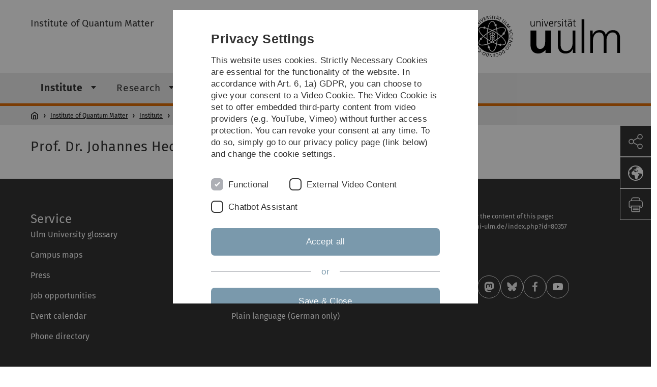

--- FILE ---
content_type: text/html; charset=utf-8
request_url: https://www.uni-ulm.de/en/nawi/institute-of-quantum-matter/institute/members/denschlag/
body_size: 5109
content:
<!DOCTYPE html>
<html lang="en" class="no-js" itemscope itemtype="http://schema.org/WebPage">
<head>

<meta charset="utf-8">
<!-- 
	This website is powered by TYPO3 - inspiring people to share!
	TYPO3 is a free open source Content Management Framework initially created by Kasper Skaarhoj and licensed under GNU/GPL.
	TYPO3 is copyright 1998-2026 of Kasper Skaarhoj. Extensions are copyright of their respective owners.
	Information and contribution at https://typo3.org/
-->


<link rel="icon" href="/_assets/a92153751098915699a1afa17e77f864/Images/favicon.ico" type="image/png">
<title>Denschlag - Universität Ulm</title>
<meta http-equiv="x-ua-compatible" content="IE=edge">
<meta name="generator" content="TYPO3 CMS">
<meta name="description" content="Head of the Institute, CV, contact data">
<meta name="robots" content="index,follow">
<meta name="twitter:card" content="summary">
<meta name="language" content="en">


<link rel="stylesheet" href="/typo3temp/assets/compressed/basic-ab1f9ecde3f7827debae7eadfab3fea2.css.gz?1768319040" media="all">
<link rel="stylesheet" href="/typo3temp/assets/compressed/print-4f8e0b5a52c02bae6611456a61e35f33.css.gz?1768319040" media="print">
<link rel="stylesheet" href="/typo3temp/assets/compressed/fontawesome-35c83d2ac5223e8420f61822b656fbbf.css.gz?1768319040" media="all">
<link rel="stylesheet" href="/typo3temp/assets/compressed/academicons-e4b73216584354172d597508dbadee92.css.gz?1768319040" media="all">
<link rel="stylesheet" href="/typo3temp/assets/compressed/ods_osm-d7bad1f06a115c524de527a8d143d5d4.css.gz?1768319040" media="all">
<link rel="stylesheet" href="/typo3temp/assets/compressed/style-6992f0e109a26cdc08319f8ebd02bc39.css.gz?1768319040" media="all">






<meta name="viewport" content="width=device-width, initial-scale=1.0" />						<link rel="alternate" type="application/rss+xml" href="https://www.uni-ulm.de/en/feed-news.rss" />
			<link rel="alternate" type="application/rss+xml" href="https://www.uni-ulm.de/en/feed-events.rss" />
			<link rel="alternate" type="application/rss+xml" href="https://www.uni-ulm.de/en/feed-jobs.rss" />
			<link rel="alternate" type="application/rss+xml" href="https://www.uni-ulm.de/en/feed-kiz.rss" />
			<link rel="alternate" type="application/rss+xml" href="https://www.uni-ulm.de/en/feed-dbis-news.rss" />
			<link rel="alternate" type="application/rss+xml" href="https://www.uni-ulm.de/en/feed-dbis-events.rss" />
			<link rel="alternate" type="application/rss+xml" href="https://www.uni-ulm.de/en/feed-dbis-kolloquium-events.rss" />
			<link rel="alternate" type="application/rss+xml" href="https://www.uni-ulm.de/en/feed-pe.rss" />
			<link rel="alternate" type="application/rss+xml" href="https://www.uni-ulm.de/en/feed-cs.rss" />
			<link rel="alternate" type="application/rss+xml" href="https://www.uni-ulm.de/en/feed-ds.rss" /><script>document.documentElement.className = 'js';</script>			<!-- Matomo -->
<script>
  var _paq = window._paq = window._paq || [];
  /* tracker methods like "setCustomDimension" should be called before "trackPageView" */
  _paq.push(['trackPageView']);
  _paq.push(['enableLinkTracking']);
  (function() {
    var u="https://webanalyse.uni-ulm.de/";
    _paq.push(['setTrackerUrl', u+'matomo.php']);
    _paq.push(['setSiteId', '1']);
    var d=document, g=d.createElement('script'), s=d.getElementsByTagName('script')[0];
    g.type='text/javascript'; g.async=true; g.src=u+'matomo.js'; s.parentNode.insertBefore(g,s);
  })();
</script>
<!-- End Matomo Code -->
<link rel="canonical" href="https://www.uni-ulm.de/en/nawi/institute-of-quantum-matter/institute/members/denschlag/"/>

<link rel="alternate" hreflang="de-DE" href="https://www.uni-ulm.de/nawi/institut-fuer-quantenmaterie/institut/mitarbeiterinnen/hecker-denschlag/"/>
<link rel="alternate" hreflang="en-GB" href="https://www.uni-ulm.de/en/nawi/institute-of-quantum-matter/institute/members/denschlag/"/>
<link rel="alternate" hreflang="x-default" href="https://www.uni-ulm.de/nawi/institut-fuer-quantenmaterie/institut/mitarbeiterinnen/hecker-denschlag/"/>
</head>
<body data-page-identifier="80357" class="faculty-science">
<header class="js-page-header page-header">

	<nav class="skipnav--skipanchors" aria-label="Skip parts">
    <ul class="skipnav__list" >
        <li class="skipnav__item " data-level-count="1" >
            <a class="skipnavLink sr-only sr-only-focusable" href="#mainNavIdentifier" tabindex="0">Skip to main navigation</a>
        </li>
        <li class="skipnav__item " data-level-count="2" >
            <a class="skipnavLink sr-only sr-only-focusable" href="#mainContentIdentifier" tabindex="0">Skip to content</a>
        </li>
        <li class="skipnav__item " data-level-count="3" >
            <a class="skipnavLink sr-only sr-only-focusable" href="#toolbarIdentifier" tabindex="0" ></a>
        </li>
        <li class="skipnav__item " data-level-count="4" >
            <a class="skipnavLink sr-only sr-only-focusable" href="#footerNavIdentifier" tabindex="0" >Skip to footer</a>
        </li>
        <li class="skipnav__item " data-level-count="5" >
            <a class="skipnavLink sr-only sr-only-focusable" href="#searchIdentifier" tabindex="0">Skip to search</a>
        </li>
    </ul>
</nav>

	<div class="container">
		<div class="row row-cols-1 row-cols-md-2">
			<div class="col">
				
	
	
			<div class="entry-page-title">
				
						<a href="/en/nawi/institute-of-quantum-matter/" class="entry-page-title__link">Institute of Quantum Matter</a>
					
			</div>
		

				
			</div>

			<div class="col">
				
	<div class="logo">
		<a class="logo__link" href="/en/" title="Home">
			<img class="logo__img" src="/_assets/a92153751098915699a1afa17e77f864/Images/logo-uni-ulm.svg" alt="Ulm University logo" />
		</a>
	</div>

			</div>
		</div>
	</div>

	<div class="page-header__row-main-nav">
		<div class="row">
			<div class="js-search-bar-field search-bar search-bar--major">
				
<div class="container">
	<form action="https://duckduckgo.com/" class="d-flex js-duckduck" target="_blank">
		<input type="hidden" name="k1" value="-1" />
		<input id="q"
			   class="form-control me-2 js-duckduck-query"
			   type="search"
			   name="q"
			   placeholder="Enter search term"
			   value=""
			   aria-label="Search"
		>
		<button class="button--thin search-bar__submit js-duckduck-submit" type="submit">Search</button>
	</form>
</div>

			</div>

			

<nav class="js-main-navigation main-navigation">
		
			<i class="js-main-navigation-toggle main-navigation_mobileopen" tabindex="0" aria-label="Open menu">
				Menu
			</i>
		
	<div class="container">
		
	<ul class="js-main-navigation-list main-navigation-list list-unstyled main-navigation-level1 noMarginlist" id="mainNavIdentifier">
			
				
					
					
						<li class="navigation-title"><span>Institute of Quantum Matter</span>
					

					
					
							
									
	<li data-actnavigationpage=&quot;1&quot;>
		
					<span class="js-main-navigation-forth main-navigation-nolink main-navigation_next-level1 main-navigation_next main-navigation_next-level1--arrow" tabindex="0">
						Institute<i></i>
					</span>
				


		
			<ul class="list-unstyled main-navigation-level2">
				
					
						<li class="navigation-title"><button class="js-main-navigation-back main-navigation__back"></button><span>Institute</span>
					
					

<li>
	
			<a href="/en/nawi/institute-of-quantum-matter/institute/contact/">
				Contact
			</a>
			
		
		


		




</li>



				
					
					

<li data-actnavigationpage=&quot;1&quot;>
	
			<a class="main-navigation_next" href="/en/nawi/institute-of-quantum-matter/institute/members/">
				Members
			</a>
			<i class="js-main-navigation-forth main-navigation-forth" tabindex="0"></i>
		
		


		
			<ul class="list-unstyled main-navigation-level3">
				
					
						<li class="navigation-title"><button class="js-main-navigation-back main-navigation__back"></button><span>Members</span>
					
					

<li data-curnavigationpage=&quot;1&quot;>
	
			<a href="/en/nawi/institute-of-quantum-matter/institute/members/denschlag/">
				Denschlag
			</a>
			
		
		


		




</li>



				
			</ul>
		




</li>



				
					
					

<li>
	
			<a class="main-navigation_next" href="/en/nawi/institute-of-quantum-matter/institute/guests/">
				Guests
			</a>
			<i class="js-main-navigation-forth main-navigation-forth" tabindex="0"></i>
		
		


		
			<ul class="list-unstyled main-navigation-level3">
				
					
						<li class="navigation-title"><button class="js-main-navigation-back main-navigation__back"></button><span>Guests</span>
					
					

<li>
	
			<a href="/en/nawi/institute-of-quantum-matter/institute/guests/long-stay/">
				Long stay
			</a>
			
		
		


		




</li>



				
					
					

<li>
	
			<a href="/en/nawi/institute-of-quantum-matter/institute/guests/short-stay/">
				Short stay
			</a>
			
		
		


		




</li>



				
			</ul>
		




</li>



				
					
					

<li>
	
			<a href="/en/nawi/institute-of-quantum-matter/institute/institute-seminar/">
				Institute Seminar
			</a>
			
		
		


		




</li>



				
			</ul>
		




			
	</li>

								
						
				
					
					

					
					
							
									
	<li>
		
					<span class="js-main-navigation-forth main-navigation-nolink main-navigation_next-level1 main-navigation_next main-navigation_next-level1--arrow" tabindex="0">
						Research<i></i>
					</span>
				


		
			<ul class="list-unstyled main-navigation-level2">
				
					
						<li class="navigation-title"><button class="js-main-navigation-back main-navigation__back"></button><span>Research</span>
					
					

<li>
	
			<a class="main-navigation_next" href="/en/nawi/institute-of-quantum-matter/research/publications/">
				Publications
			</a>
			<i class="js-main-navigation-forth main-navigation-forth" tabindex="0"></i>
		
		


		
			<ul class="list-unstyled main-navigation-level3">
				
					
						<li class="navigation-title"><button class="js-main-navigation-back main-navigation__back"></button><span>Publications</span>
					
					

<li>
	
			<a href="/en/nawi/institute-of-quantum-matter/research/publications/ultracold-quantum-gases/">
				Ultracold Quantum Gases
			</a>
			
		
		


		




</li>



				
					
					

<li>
	
			<a href="/en/nawi/institute-of-quantum-matter/research/publications/semiconductor-physics/">
				Semiconductor Physics
			</a>
			
		
		


		




</li>



				
			</ul>
		




</li>



				
					
					

<li>
	
			<a href="/en/nawi/institut-fuer-quantenmaterie/forschung/barbie-lab/">
				BaRbIE Lab
			</a>
			
		
		


		




</li>



				
					
					

<li>
	
			<a href="/en/nawi/institut-fuer-quantenmaterie/forschung/rubidium-cavity-lab/">
				Rubidium Cavity Lab
			</a>
			
		
		


		




</li>



				
					
					

<li>
	
			<a href="/en/nawi/institut-fuer-quantenmaterie/forschung/lilalab/">
				LiLaLab
			</a>
			
		
		


		




</li>



				
					
					

<li>
	
			<a href="/en/nawi/institut-fuer-quantenmaterie/forschung/theoretical-quantum-gases-1/">
				Theoretical Quantum Gases
			</a>
			
		
		


		




</li>



				
					
					

<li>
	
			<a class="main-navigation_next" href="/en/nawi/institute-of-quantum-matter/research/former-semiconductor-group/">
				Former Semiconductor Group
			</a>
			<i class="js-main-navigation-forth main-navigation-forth" tabindex="0"></i>
		
		


		
			<ul class="list-unstyled main-navigation-level3">
				
					
						<li class="navigation-title"><button class="js-main-navigation-back main-navigation__back"></button><span>Former Semiconductor Group</span>
					
					

<li>
	
			<a href="/en/nawi/institut-fuer-quantenmaterie/forschung/ehemalige-halbleiter-gruppe/optical-semiconductor-spectroscopy/">
				Optical Semiconductor Spectroscopy
			</a>
			
		
		


		




</li>



				
					
					

<li>
	
			<a href="/en/nawi/institut-fuer-quantenmaterie/forschung/ehemalige-halbleiter-gruppe/semiconductor-nanostructures/">
				Semiconductor Nanostructures
			</a>
			
		
		


		




</li>



				
					
					

<li>
	
			<a href="/en/nawi/institut-fuer-quantenmaterie/forschung/ehemalige-halbleiter-gruppe/cathodoluminescence/">
				Cathodoluminescence
			</a>
			
		
		


		




</li>



				
			</ul>
		




</li>



				
					
					

<li>
	
			<a href="/en/nawi/institute-of-quantum-matter/research/diploma-master-and-doctoral-theses/">
				Diploma, Master, and Doctoral theses
			</a>
			
		
		


		




</li>



				
			</ul>
		




			
	</li>

								
						
				
					
					

					
					
							
									
	<li>
		
					<span class="js-main-navigation-forth main-navigation-nolink main-navigation_next-level1 main-navigation_next main-navigation_next-level1--arrow" tabindex="0">
						Teaching<i></i>
					</span>
				


		
			<ul class="list-unstyled main-navigation-level2">
				
					
						<li class="navigation-title"><button class="js-main-navigation-back main-navigation__back"></button><span>Teaching</span>
					
					

<li>
	
			<a href="/en/nawi/institut-fuer-quantenmaterie/lehre/lehrveranstaltungen-sose-2024/">
				Lehrveranstaltungen SoSe 2024
			</a>
			
		
		


		




</li>



				
					
					

<li>
	
			<a href="/en/nawi/institute-of-quantum-matter/teaching/master-and-bachelor-theses/">
				Master and Bachelor Theses
			</a>
			
		
		


		




</li>



				
			</ul>
		




			
	</li>

								
						
				
					
					

					
					
							
									
	<li>
		
					<span class="js-main-navigation-forth main-navigation-nolink main-navigation_next-level1 main-navigation_next main-navigation_next-level1--arrow" tabindex="0">
						Open positions<i></i>
					</span>
				


		
			<ul class="list-unstyled main-navigation-level2">
				
					
						<li class="navigation-title"><button class="js-main-navigation-back main-navigation__back"></button><span>Open positions</span>
					
					

<li>
	
			<a href="/en/nawi/institute-of-quantum-matter/open-positions/bachelor-and-master-theses/">
				Bachelor and Master theses
			</a>
			
		
		


		




</li>



				
					
					

<li>
	
			<a href="/en/nawi/institute-of-quantum-matter/open-positions/phd-and-postdoc-positions/">
				PhD and postdoc positions
			</a>
			
		
		


		




</li>



				
			</ul>
		




			
	</li>

								
						
				

				
				
			

		<li>
			<button class="js-search-bar-button-desktop button button--no-style search-bar-toggle search-bar-toggle--desktop" id="searchIdentifier" aria-label="Search" title="Search"></button>
		</li>
	</ul>

	</div>

	<button class="js-search-bar-button-mobile button button--no-style search-bar-toggle search-bar-toggle--mobile" aria-label="Search" title="Search"></button>
</nav>










			
				<div class="breadcrumb__container">
	<div class="container py-0">
		<nav class="breadcrumb mb-0" aria-labelledby="nav-indicator">
			<!-- <span class="breadcrumb__indicator" id="nav-indicator">You are here:</span> -->
			<a class="breadcrumb__link-home" href="/en/" title="Home"></a>
			<ul class="breadcrumb__list js-breadcrumb-list"><li class="breadcrumb__item breadcrumb__item--collapse"><a href="/en/nawi/institute-of-quantum-matter/" class="breadcrumb__link">Institute of Quantum Matter</a></li><li class="breadcrumb__item breadcrumb__item--collapse"><a href="/en/nawi/institute-of-quantum-matter/institute/" class="breadcrumb__link">Institute</a></li><li class="breadcrumb__item breadcrumb__item--collapse"><a href="/en/nawi/institute-of-quantum-matter/institute/members/" class="breadcrumb__link">Members</a></li><li class="breadcrumb__item breadcrumb__item--collapse">Denschlag</li></ul>
		</nav>
	</div>
</div>

			
		</div>
	</div>

	


<ul class="js-toolbar toolbar" id="toolbarIdentifier">
	<li class="js-coco-parent toolbar__item toolbar__item--has-submenu">
		<button class="js-toolbar-button-toggle toolbar__button toolbar__button--toggle"
		        title="Share">
			<img class="toolbar__button-img"
			     alt="Share"
			     src="/_assets/a92153751098915699a1afa17e77f864/Images/Icons/share.svg"
			     width="30" />
		</button>
		<ul class="js-coco-child js-toolbar-button-submenu toolbar__button toolbar__button--submenu">
			<li class="toolbar__submenu-item">
				<a class="toolbar__button"
				   href="https://www.facebook.com/sharer/sharer.php?u=https://www.uni-ulm.de/en/nawi/institute-of-quantum-matter/institute/members/denschlag/"
				   target="_blank"
				   title="Facebook">
					<img class="toolbar__button-img"
					     alt="FB"
					     src="/_assets/a92153751098915699a1afa17e77f864/Images/Icons/facebook.svg"
					     width="30" />
				</a>
			</li>
			<li class="toolbar__submenu-item">
				<a class="toolbar__button"
				   href="mailto:?&subject=Universität&nbsp;Ulm&body=https://www.uni-ulm.de/en/nawi/institute-of-quantum-matter/institute/members/denschlag/"
				   target="_blank"
				   title="Mail">
					<img class="toolbar__button-img"
					     alt="@"
					     src="/_assets/a92153751098915699a1afa17e77f864/Images/Icons/mail.svg"
					     width="30" />
				</a>
			</li>
		</ul>
	</li>
	<li class="js-coco-parent toolbar__item toolbar__item--has-submenu">
		<button class="js-toolbar-button-toggle toolbar__button toolbar__button--toggle"
						title="Choose language">
			<img class="toolbar__button-img"
					 alt="Choose language"
					 src="/_assets/a92153751098915699a1afa17e77f864/Images/Icons/globe-white.svg"
					 width="30" />
		</button>
		<ul class="js-coco-child js-toolbar-button-submenu toolbar__button toolbar__button--submenu">
			
				
					<li class="toolbar__submenu-item">
						<a href="/nawi/institut-fuer-quantenmaterie/institut/mitarbeiterinnen/hecker-denschlag/" title="Deutsch" class="toolbar__button toolbar__button--text">
							DE
						</a>
					</li>
				
			
				
			
		</ul>
	</li>
	<li class="js-toolbar-item-print toolbar__item toolbar__item--print">
		<a class="toolbar__button"
		   href="javascript:window.print()"
		   title="Print this page">
			<img class="toolbar__button-img"
			     alt="Print"
			     src="/_assets/a92153751098915699a1afa17e77f864/Images/Icons/print.svg"
			     width="30" />
		</a>
	</li>
	<li class="js-toolbar-item-top toolbar__item toolbar__item--top">
		<a class="toolbar__button"
		   href="#"
		   title="To top">
			<img class="toolbar__button-img"
			     alt="Top"
			     src="/_assets/a92153751098915699a1afa17e77f864/Images/Icons/arrow-ghost-top.svg"
			     width="30" />
		</a>
	</li>
</ul>

</header>

<main class="row" id="mainContentIdentifier">
	
	

<div id="c594887" class="grid-element">
	<div class="container">
		

	
		
				
			

		

	
			
				
	<div class="container">
		<div class="row gx-0">
			
					
							
									<h1 class="content-element__title">
										
											
	Prof. Dr. Johannes Hecker Denschlag

										
									</h1>
								
						
				
		</div>
	</div>

			
		







		

		




		
				
			
	



		
				
						
	<div class="gridlayout gridlayout--25-50-25 gridlayout--address">
		<div class="row">
			<div class="col-md-3 column-left">
				
			</div>
			<div class="col-md-6 column-middle">
				
			</div>
			<div class="col-md-3 column-right">
				
			</div>
		</div>
	</div>

					
			
	</div>
</div>




</main>

<footer>
	
	<nav class="footer-navigation" id="footerNavIdentifier">
		<div class="container">
			<div class="row row-cols-1 row-cols-md-2 row-cols-lg-3">
				
					<div class="col">
						<ul class="footer-navigation__list footer-navigation__list--level-1">
							<li class="footer-navigation__item footer-navigation__item--level-1">
								<h2>Service</h2>
								
	<ul class="footer-navigation__list footer-navigation__list--level-2">
		
			<li class="footer-navigation__item footer-navigation__item--level-2">
				
						<a class="footer-navigation__link footer-navigation__link--level-2" href="/en/information-a-z/ulm-university-glossary/">
							Ulm University glossary
						</a>
					
			</li>
		
			<li class="footer-navigation__item footer-navigation__item--level-2">
				
						<a class="footer-navigation__link footer-navigation__link--level-2" href="/en/einrichtungen/kiz/further-information/campus-navigation/">
							Campus maps
						</a>
					
			</li>
		
			<li class="footer-navigation__item footer-navigation__item--level-2">
				
						<a class="footer-navigation__link footer-navigation__link--level-2" href="/en/university/communications/press-and-public-relations/press-and-public-relations/">
							Press
						</a>
					
			</li>
		
			<li class="footer-navigation__item footer-navigation__item--level-2">
				
						<a class="footer-navigation__link footer-navigation__link--level-2" href="/en/einrichtungen/zuv/dezernat-3/job-portal/job-opportunities/">
							Job opportunities
						</a>
					
			</li>
		
			<li class="footer-navigation__item footer-navigation__item--level-2">
				
						<a class="footer-navigation__link footer-navigation__link--level-2" href="/en/homepage/calendar/">
							Event calendar
						</a>
					
			</li>
		
			<li class="footer-navigation__item footer-navigation__item--level-2">
				
						<a class="footer-navigation__link footer-navigation__link--level-2" href="https://portal.uni-ulm.de/ETB/" rel="noreferrer">
							Phone directory
						</a>
					
			</li>
		
	</ul>

							</li>
						</ul>
					</div>
				
					<div class="col">
						<ul class="footer-navigation__list footer-navigation__list--level-1">
							<li class="footer-navigation__item footer-navigation__item--level-1">
								<h2>Legal information</h2>
								
	<ul class="footer-navigation__list footer-navigation__list--level-2">
		
			<li class="footer-navigation__item footer-navigation__item--level-2">
				
						<a class="footer-navigation__link footer-navigation__link--level-2" href="/en/legal-information/about-this-website/">
							About this Website
						</a>
					
			</li>
		
			<li class="footer-navigation__item footer-navigation__item--level-2">
				
						<a class="footer-navigation__link footer-navigation__link--level-2" href="/en/legal-information/privacy-policy/">
							Privacy Policy
						</a>
					
			</li>
		
			<li class="footer-navigation__item footer-navigation__item--level-2">
				
						<a class="footer-navigation__link footer-navigation__link--level-2" href="/en/legal-information/accessibility-german-only/">
							Accessibility (German only)
						</a>
					
			</li>
		
			<li class="footer-navigation__item footer-navigation__item--level-2">
				
						<a class="footer-navigation__link footer-navigation__link--level-2" href="/en/legal-information/sign-language/">
							Sign language (German only)
						</a>
					
			</li>
		
			<li class="footer-navigation__item footer-navigation__item--level-2">
				
						<a class="footer-navigation__link footer-navigation__link--level-2" href="/en/legal-information/plain-language/">
							Plain language (German only)
						</a>
					
			</li>
		
	</ul>

							</li>
						</ul>
					</div>
				
				
						
	<div class="col">
		<ul class="footer-navigation__list footer-navigation__list--level-1">
			<li class="footer-navigation__item footer-navigation__item--level-1">
				
					<div class="footer-navigation__text">
						Responsible for the content of this page:
						<br>
						https://www.uni-ulm.de/index.php?id=80357
						<br>
						<a href="#" data-mailto-token="jxfiql7xpqofa+pmoliiXrkf:rij+ab" data-mailto-vector="-3">Astrid Sproll</a>
					</div>
				
				<div class="footer-navigation__text">
					Last modified:
					<br>
					14
					.
					August
					2024
				</div>
				<div class="footer-socialicons">
					<a href="https://www.instagram.com/universitaetulm/" class="footer-socialicon"
						 target="_blank" title="instagram">
						<img class="footer-socialicon--instagram"
								 alt="instagram"
								 src="/_assets/a92153751098915699a1afa17e77f864/Images/Icons/instagram.svg"
								 width="20"/>
					</a>
					<a href="https://www.linkedin.com/school/ulm-university/" class="footer-socialicon"
						 target="_blank" title="linkedin">
						<img class="footer-socialicon--linkedin"
								 alt="linkedin"
								 src="/_assets/a92153751098915699a1afa17e77f864/Images/Icons/linkedin.svg"
								 width="20"/>
					</a>
					<a href="https://mastodon.social/@UniUlm" class="footer-socialicon"
						 target="_blank" rel="me" title="mastodon">
						<img class="footer-socialicon--mastodon"
								 alt="mastodon"
								 src="/_assets/a92153751098915699a1afa17e77f864/Images/Icons/mastodon.svg"
								 width="20"/>
					</a>
					<a href="https://bsky.app/profile/uniulm.bsky.social" class="footer-socialicon"
						 target="_blank" title="bluesky">
						<img class="footer-socialicon--bluesky"
								 alt="bluesky"
								 src="/_assets/a92153751098915699a1afa17e77f864/Images/Icons/bluesky.svg"
								 width="20"/>
					</a>
					<a href="https://www.facebook.com/UniUlm" class="footer-socialicon" target="_blank"
						 title="facebook">
						<img class="footer-socialicon--facebook"
								 alt="facebook"
								 src="/_assets/a92153751098915699a1afa17e77f864/Images/Icons/facebook.svg"
								 width="20"/>
					</a>
					<a href="https://www.youtube.com/user/uulm" class="footer-socialicon"
						 target="_blank" title="youtube">
						<img class="footer-socialicon--youtube"
								 alt="youtube"
								 src="/_assets/a92153751098915699a1afa17e77f864/Images/Icons/youtube.svg"
								 width="20"/>
					</a>
				</div>
			</li>
		</ul>
	</div>

					
			</div>
		</div>
	</nav>








	



		
	<div class="showcase">
		<div class="container">
		<div class="row">
			<div class="col-lg-2"></div>
			<div class="col-lg-2">
			<a class="showcase__link" href="https://www.uni-ulm.de/familie">
				<img class="showcase__award"
					 src="/_assets/a92153751098915699a1afa17e77f864/Images/logo_familien_zertifikat_seit_2008.png"
					 title="Certificate since 2008 - audit family-friendly university"
					 alt="Logo: Certificate since 2008 - audit family-friendly university"/>
			</a>
			</div>
			<div class="col-lg-2">
			<a class="showcase__link"
			   href="https://www.uni-ulm.de/home/uni-aktuell/article/uni-ulm-unter-den-top-ten-der-beliebtesten-universitaeten-deutschlands-im-studycheck-ranking-auf-platz-10/">
				<img class="showcase__award"
					 src="/_assets/a92153751098915699a1afa17e77f864/Images/top-universitaet.png"
					 title="StudyCheck - top university"
					 alt="Logo: StudyCheck - top university"/>
			</a>
			</div>
			<div class="col-lg-2">
				<a class="showcase__link"
					 href="https://www.uni-ulm.de/home/uni-aktuell/article/uni-ulm-unter-den-top-ten-der-beliebtesten-universitaeten-deutschlands-im-studycheck-ranking-auf-platz-10/">
					<img class="showcase__award"
							 alt="Logo: StudyCheck - digital readiness"
							 src="/_assets/a92153751098915699a1afa17e77f864/Images/Siegel-digital-readiness.png"
							 title="StudyCheck - digital readiness"/>
				</a>
			</div>
			<div class="col-lg-2">
				<a class="showcase__link showcase__link--last"
					 href="https://www.hrk.de/home/universities-against-xenophobia/">
					<img class="showcase__award"
							 src="/_assets/a92153751098915699a1afa17e77f864/Images/logo-weltoffene-hochschule-en.jpg"
							 title="Universities for openness, tolerance and against xenophobia"
							 alt="Logo: Universities for openness, tolerance and against xenophobia"/>
				</a>
			</div>
			<div class="col-lg-2"></div>
		</div>
		</div>
	</div>

	







	



		
	<div class="copyright copyright--chameleon">
		<div class="row">
			<div class="copyright__text">
				©
				2026
				Universität Ulm | Ulm University
			</div>
		</div>
	</div>

	







</footer>
<script src="/typo3temp/assets/compressed/merged-7ad577ea2933c2f3dcf7b9f91858f6fa.js?1768319040"></script>
<script async="async" src="/typo3temp/assets/js/59cb7c5e3fccb968fb36c2e97ef8bf95.js?1768319040"></script>

<script src="/_assets/a92153751098915699a1afa17e77f864/JavaScripts/Vendor/require.js"
				async
				data-main="/_assets/a92153751098915699a1afa17e77f864/JavaScripts/main.js">
</script>
</body>
</html>